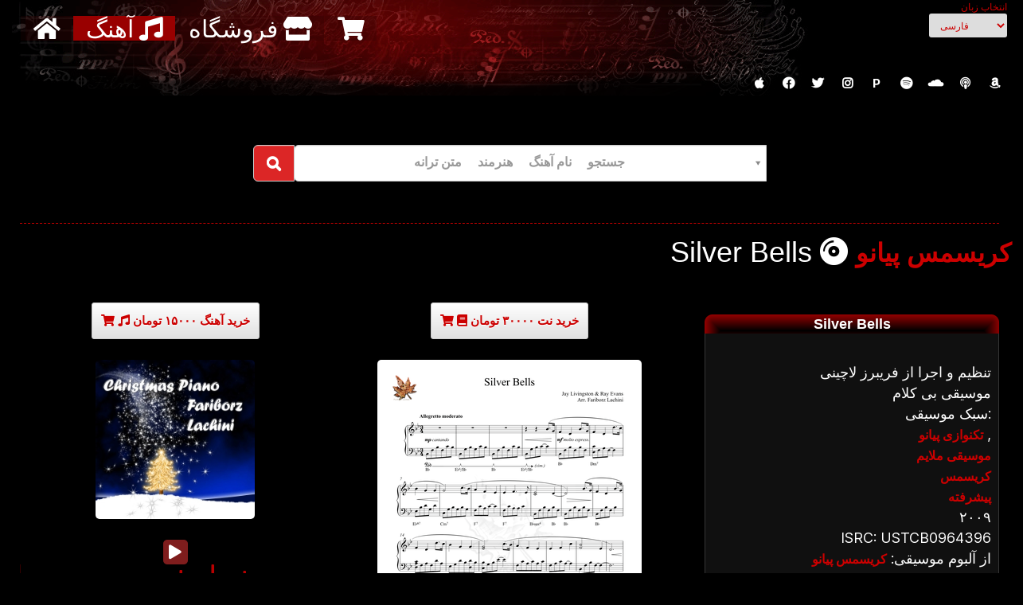

--- FILE ---
content_type: text/html; charset=UTF-8
request_url: https://lachini.com/_/%DA%A9%D8%B1%DB%8C%D8%B3%D9%85%D8%B3+%D9%BE%DB%8C%D8%A7%D9%86%D9%88/Silver+Bells
body_size: 30658
content:
<!DOCTYPE html>
<!--[if lt IE 7]>      <html class="no-js lt-ie9 lt-ie8 lt-ie7" lang="fa"> <![endif]-->
<!--[if IE 7]>         <html class="no-js lt-ie9 lt-ie8" lang="fa"> <![endif]-->
<!--[if IE 8]>         <html class="no-js lt-ie9" lang="fa"> <![endif]-->
<!--[if gt IE 8]><!--> <html class="no-js" lang="fa"> <!--<![endif]-->
<head>
<meta http-equiv="Content-Type" content="text/html; charset=utf-8" >
<meta http-equiv="Content-Language" content="fa">

<title>Silver Bells - کریسمس پیانو</title>
<meta name="Title" content="Silver Bells - کریسمس پیانو">
<meta name="keywords" content="Silver Bells,Bing Crosby,نت پیانو,شعر ترانه,xmas,AdvancedPiano,کریسمس,پیشرفته,تکنوازی پیانو,موسیقی ملایم,تنظیم و اجرا از فریبرز لاچینی,کریسمس پیانو,Christmas Piano">
<meta name="description" content="Silver Bells/Bing Crosby - آلبوم: کریسمس پیانو تنظیم و اجرا از فریبرز لاچینی,نت پیانو City sidewalks, busy sidewalks
Dressed in holiday style.
In the air there's a feeling of Christmas.
Children laughing, People passing
Meeting smile after smile
And on every street corner you'll hear

Silver bells, silver bells
It's Christmas time in the city.
Ring-a-ling, hear them sing.
Soon it will be Christmas day

Strings of street lights, even stop lights
Blink a bright red and green
As the shoppers rush home with their treasures.
Hear the snow crunch, see the kids bunch.
This is Santa's big scene.
And above all this bustle you'll hear.,xmas,AdvancedPiano,کریسمس,پیشرفته,SoloPiano,EasyListening,تکنوازی پیانو,موسیقی ملایم,خواننده:Bing Crosby,خواننده:Carol Richards">
<meta name="subjects" content="تکنوازی پیانوموسیقی ملایم" />
<meta name="category" content="کریسمسپیشرفته">
<meta name="viewport" content="width=device-width, initial-scale=1.0"/>
<meta http-equiv="Cache-Control" content="no-cache, must-revalidate" >
<meta http-equiv="pragma" content="no-cache" >
<meta http-equiv="expires" content='fri,31 Dec 1990 10:00:00 GMT' >
<meta name="revisit-after" content="1 days" >
<meta name="robots" content="index,follow,all" >
<meta name="country" content="Worldwide,Canada,US,Iran" >
<link rel="shortcut icon" href="/favicon.ico" >
<link rel="stylesheet" href="/initializr/css/bootstrap.min.css">
<link rel="stylesheet" href="/initializr/css/bootstrap-theme.min.css">
<link rel="stylesheet" href="https://lachinipiano.akamaized.net/fancybox-v2.1.5.0/jquery.fancybox.css" type="text/css" media="screen" />
<link rel="stylesheet" href="https://lachinipiano.akamaized.net/ng/main-9.css">
<link rel="stylesheet" href="/site.css" type="text/css" media="screen" />
<link rel="stylesheet" href="https://lachinipiano.akamaized.net/css/print.css" type="text/css" media="print" />
<!--[if IE 6]>
<style>
#mainContent {
float:left;
margin:0 10px 0 200px;
padding:6px 6px 6px 10px;
width:550px;
background:#000;
}
</style>
<![endif]-->
<link href="https://lachinipiano.akamaized.net/select2/select2.css" rel="stylesheet" type="text/css" />
<link href="https://lachinipiano.akamaized.net/select2/select2-bootstrap33.css" rel="stylesheet" type="text/css" />
<link href="https://lachinipiano.akamaized.net/font-awesome-5.12.0/css/all.min.css" rel="stylesheet" type="text/css" />
<script src="/initializr/js/vendor/modernizr-2.6.2-respond-1.1.0.min.js"></script>
<script src="https://lachinipiano.akamaized.net/wavejs-6.4.0/wavesurfer.min.js"></script>
<script src="https://lachinipiano.akamaized.net/ng/main12.js"></script>
<script async src="https://www.googletagmanager.com/gtag/js?id=G-B0QRC40K0D"></script>
<script>
  window.dataLayer = window.dataLayer || [];
  function gtag(){dataLayer.push(arguments);}
  gtag('js', new Date());

  gtag('config', 'G-B0QRC40K0D');
</script>
<script async src="https://pagead2.googlesyndication.com/pagead/js/adsbygoogle.js?client=ca-pub-9112381041692767"
     crossorigin="anonymous"></script>
<link rel="image_src" href="https://lachinipiano.akamaized.net/images/ChristmasPiano.jpg" />
  <link rel="video_src" href="https://lachini.com/mediaplayer.swf?file=https://lachinipiano.akamaized.net/music/christmas/06-SilverBells.mp3&autostart=true&backcolor=0x000000&frontcolor=0xCCCCCC&lightcolor=0x999999&width=200&height=200&image=https://lachinipiano.akamaized.net/images/ChristmasPiano.jpg"/>
  <meta name="video_height" content="200" />
  <meta name="video_width" content="200" />
  <meta name="video_type" content="application/x-shockwave-flash" />
  
<meta property="og:type" content="music.song" /> 
<meta property="og:audio" content=https://lachinipiano.akamaized.net/music/christmas/06-SilverBells.mp3" />
<meta property="og:title" content="Silver Bells - کریسمس پیانو" />
<meta property="music:musician" content="Fariborz Lachini" />
<meta property="og:url" content="https://lachini.com/_/کریسمس+پیانو/Silver+Bells" />
<meta property="og:image" content="https://lachinipiano.akamaized.net/images/ChristmasPiano.jpg" />
<meta property="og:description" content="Silver Bells/Bing Crosby - آلبوم: کریسمس پیانو تنظیم و اجرا از فریبرز لاچینی,نت پیانو City sidewalks, busy sidewalks
Dressed in holiday style.
In the air there's a feeling of Christmas.
Children laughing, People passing
Meeting smile after smile
And on every street corner you'll hear

Silver bells, silver bells
It's Christmas time in the city.
Ring-a-ling, hear them sing.
Soon it will be Christmas day

Strings of street lights, even stop lights
Blink a bright red and green
As the shoppers rush home with their treasures.
Hear the snow crunch, see the kids bunch.
This is Santa's big scene.
And above all this bustle you'll hear.,xmas,AdvancedPiano,کریسمس,پیشرفته,SoloPiano,EasyListening,تکنوازی پیانو,موسیقی ملایم,خواننده:Bing Crosby,خواننده:Carol Richards" />
 

</head>

<body>
<div align="center" class="container">
    <div id="header" >
		<div id="banner" class="ontab" class="block pull-right">		
		﻿انتخاب زبان<select name="languagedropdown" class="input-sm" onChange="document.location = this.value" value="GO">
	<option value="https://lachini.com/_/Christmas+Piano/Silver+Bells/en"  >English</option>
		<option value="https://lachini.com/_/کریسمس+پیانو/Silver+Bells" selected >فارسی</option>
		<option value="https://lachini.com/_/Christmas+Piano/Silver+Bells/fr"  >Français</option>
		<option value="https://lachini.com/_/Christmas+Piano/Silver+Bells/cn"  >简体中文</option>
		<option value="https://lachini.com/_/Christmas+Piano/Silver+Bells/ar"  >العربية</option>
		<option value="https://lachini.com/_/Christmas+Piano/Silver+Bells/de"  >Deutsch</option>
		<option value="https://lachini.com/_/Christmas+Piano/Silver+Bells/tr"  >Türkçe</option>
		<option value="https://lachini.com/_/Christmas+Piano/Silver+Bells/ru"  >русский</option>
		<option value="https://lachini.com/_/Christmas+Piano/Silver+Bells/es"  >Español</option>
		<option value="https://lachini.com/_/Christmas+Piano/Silver+Bells/it"  >Italiano</option>
		<option value="https://lachini.com/_/Christmas+Piano/Silver+Bells/ko"  >한국어</option>
		<option value="https://lachini.com/_/Christmas+Piano/Silver+Bells/ja"  >日本語</option>
		<option value="https://lachini.com/_/Christmas+Piano/Silver+Bells/he"  >עברית</option>
		<option value="https://lachini.com/_/Christmas+Piano/Silver+Bells/hi"  >हिंदी</option>
		<option value="https://lachini.com/_/Christmas+Piano/Silver+Bells/id"  >Indonesia</option>
		<option value="https://lachini.com/_/Christmas+Piano/Silver+Bells/ro"  >Română</option>
		<option value="https://lachini.com/_/Christmas+Piano/Silver+Bells/sv"  >Svenska</option>
	</select>
		</div>
		<div id="nav">
<ul>
<li ><a href="/index-fa.html" style="font: 30px/1 Anton, Arial;" title="صفحه اول"><i class="fa fa-home"></i></a></li>
<!-- <li ><a href="/bio-fa.html" title="بیوگرافی" style="font: 30px/1 Anton, Arial;"><span class="nav-content">بیوگرافی </span><i class="fa fa-user"></i></a></li> -->
<!--
<li ><a href="/wall-fa.html" title="شبکه های اجتماعی" style="font: 30px/1 Anton, Arial;"><span class="nav-content"> </span><i class="fa fa-share-square-o"></i></a></li>-->
<li class='active'><a href="/tag/LatestMusic/fa" title="آهنگ" style="font: 30px/1 Anton, Arial;"><span class="nav-content">آهنگ </span><i class="fa fa-music"></i></a></li>
<!-- <li ><a href="/piano/pianosheetmusic-fa.html" title="نُت" style="font: 30px/1 Anton, Arial;"><span class="nav-content">نُت </span><i class="fa fa-book"></i></a></li> -->
<!--<li ><a href="credits-fa.html" title="موسیقی فیلم" style="font: 30px/1 Anton, Arial;"><span class="nav-content">فیلم </span><i class="fa fa-film"></i></a></li>-->
<!--<li ><a href="/contact-fa.html" title="تماس، اخبار، پیامها" style="font: 30px/1 Anton, Arial;"><span class="nav-content"></span><i class="fa fa-envelope"></i></a></li>-->
<li ><a href="/store-fa.html" title="چگونگی خرید" style="font: 30px/1 Anton, Arial;"><span class="nav-content"> فروشگاه </span><i class="fa fa-store"></i></a></li>
<li style="font: 28px/1 Anton, Arial;">
<a href='/shop/viewmycart-fa.php?height=400&amp;width=600&amp;modal=true&amp;lang=fa' id='fancybox' class="iframe"  title='سبد خرید'>
<span id="cartResult" style="font: 30px/1 Anton, Arial;">
<i class="fa fa-shopping-cart"></i>
<span class="nav-content">
	<span id="cartValue">
	<script type="text/javascript" src="/shop/viewcart-fa.php"></script>
	</span>
</span>
</span>
</a>
</li>
</ul>
</div>

    </div>
    <div id="header_bottom">
			  
<div id="logo" class="block" dir="dir="rtl"">
	<a href="https://music.apple.com/us/artist/fariborz-lachini/5131211?itsct=music_box_link&itscg=30200&at=11l9kH&ct=site-top-applemusic&ls=1&app=music" target="new" class="social fab fa-brands fa-apple rounded" title="Lachini on Apple Music"></a>		  
	<a href="http://www.facebook.com/LachiniMedia" target="new" class="social fab fa-facebook rounded" title="Lachini Media on Facebook"></a>
	<a href="http://www.twitter.com/LachiniMedia" target="new" class="social fab fa-twitter rounded" title="Lachini Media on Twitter"></a>
	<a href="http://instagram.com/LachiniMedia" target="new" class="social fab fa-instagram rounded" title="Lachini Media on Instagram"></a>
	<a href="http://www.pandora.com/station/start/fariborz-lachini" class="social  pandora rounded" target="new" title="Lachini on Pandora Radio">P</a>		
	<a href="http://play.spotify.com/artist/1xwEwfwgvdrYZ2rm654VhL" class="social fab fa-spotify rounded" target="new" title="Lachini on Spotify"></a>
	<a href="http://soundcloud.com/fariborzlachini" class="social fab fa-soundcloud rounded" target="new" title="Lachini on SoundCloud"></a>
	<a href="https://podcasts.apple.com/us/podcast/fariborz-lachinis-soundtracks-and-music/id78827892?itsct=podcast_box_link&itscg=30200&ls=1&at=11l9kH&ct=site-top" class="social fa fa-podcast rounded" target="new" title="Lachini on Podcast"></a>					
	<a href="https://www.amazon.com/Fariborz-Lachini/e/B00575NQKO/?tag=farilachoffiw-20" class="social fab fa-brands fa-amazon rounded" target="new" title="Lachini Books on Amazon"></a>					
</div>
 
	  
<br/>
</div>

<div id="content">
	<div id="container">
		<div class="row">
		<br/>
		<br/>	
		<div class="row">

<div class="input-group input-group-lg select2-bootstrap-append col-xs-6" id="topsearch"  >
	
	<span class="input-group-btn">
		<button class="btn btn-default bg-red-600 text-base text-white hover:bg-red-700 " type="button" data-select2-open="select2-button-addons-single-input-group-lg">
			<i class="fa fa-search"></i>
		</button>
	</span>
	

	<input id="select2-button-addons-single-input-group-lg" type="hidden" class="form-control select2-remote "   onchange="document.location = this.value" />
	

</div>

</div> 
		<br/>
		<br/>
		</div>
		<div style="height:0;font:0/0 serif;border-bottom:1px dashed #C00"></div>
	</div>



<div class="row">
<h1  align="right"   >Silver Bells <i class="fas fa-compact-disc"></i> <a href="/piano/christmas-fa.html" title="کریسمس پیانو">کریسمس پیانو</a></h1>
<br/>
</div>

<div class="row">
<div class="col-md-4" itemprop="tracks" itemscope itemtype="http://schema.org/MusicRecording" >
		<a href="/shop/viewmycart-fa.php?task=add&item=christmas_6_mp3&amp;lang=fa&amp;height=400&amp;width=600&amp;modal=true" id="fbox" title="خرید Silver Bells MP3/256K" class="btn btn-sm btn-default buy" >
		<i class="fa fa-white fa-shopping-cart"></i> <i class="fa fa-white fa-music"></i> خرید آهنگ ۱۵۰۰۰ تومان </a>
		<br/>
		
	<meta itemprop="name" content="Silver Bells">
	<meta itemprop="inAlbum" content="کریسمس پیانو">
	<meta itemprop="byArtist" content="Fariborz Lachini">
	<meta itemprop="creator" content="Pegah Tabrizi">
	<meta itemprop="copyrightHolder" content="Lachini Media">
	<meta itemprop="copyrightYear" content="2009">
	<meta itemprop="publisher" content="Lachini Media">
	<meta itemprop="genre" content="تکنوازی پیانوموسیقی ملایم"> 
	<meta itemprop="thumbnailUrl" content="/images/ChristmasPiano.jpg"> 
	<meta itemprop="duration" content="PT04M03S">
	<div itemprop="audio" itemscope itemtype="http://schema.org/AudioObject" >
		<meta itemprop="name" content="Silver Bells-mp3" />
		<meta itemprop="encodingFormat" content="mp3" />
		<meta itemprop="contentURL" content="https://lachinipiano.akamaized.net/music/christmas/06-SilverBells.mp3" />
	</div>

	<br>
	<div class="block items-center rounded-lg bg-black overflow-hidden">
		<img src="https://lachinipiano.akamaized.net/images/ChristmasPiano.jpg" class="w-80 img-responsive center-block rounded-lg" />
	</div>
	<br>

<div class="waveform" id="w1">
	<div class="controls">
		<button class='inline-block bg-red-900 hover:bg-red-800 text-white py-1 px-3 rounded-lg' >
			<span class="play"><i class="fa fa-play"></i></span> 
			<span class="pause" style="display: none"><i class="fa fa-pause"></i></span>
		</button>
		<audio src="https://lachinipiano.akamaized.net/music/christmas/06-SilverBells.mp3">
		</audio>
	</div>
</div>



</div>

<div class="col-md-4" itemprop="book" itemscope itemtype="http://schema.org/Book" >

		<a href="/shop/viewmycart-fa.php?task=add&item=christmas_6_pdf&amp;lang=fa&amp;height=400&amp;width=600&amp;modal=true" id="fbox" title="خرید Silver Bells نت آهنگ PDF " class="btn btn-sm btn-default buy">
		<i class="fa fa-white fa-shopping-cart"></i> <i class="fa fa-white fa-book"></i>  خرید نت ۳۰۰۰۰ تومان </a>
		</a>
		<br/>
		<br/>
		<meta itemprop="name" content="Silver Bells نت آهنگ">
	<meta itemprop="url" content="https://lachinipiano.akamaized.net/sheet/SilverBells.pdf">
	<meta itemprop="image" content="https://lachinipiano.akamaized.net/sheet/SilverBells.png"> 
	<meta itemprop="author" content="Fariborz Lachini">
	<meta itemprop="creator" content="Pegah Tabrizi">
	<meta itemprop="bookFormat" content="EBook">
	<meta itemprop="numberOfPages" content="3">
	<meta itemprop="copyrightHolder" content="Lachini Media">
	<meta itemprop="copyrightYear" content="2009">
	<meta itemprop="publisher" content="Lachini Media">

	<div class="block items-center rounded-lg bg-black">
		<img src="https://lachinipiano.akamaized.net/sheet/SilverBells.png" alt="Silver Bells نت آهنگ" class="w-90 img-responsive center-block rounded-lg" />
	</div>
   <br/>2010-10-27 08:03:23    <br/><a href="/tag/xmas/fa">کریسمس</a>  <br/><a href="/tag/AdvancedPiano/fa">پیشرفته</a> </div>

<div class="col-md-4">




<div id="right" class="box" align="right">
<div class="colorbox">
<div class="module">
<div>
<div>
<div><h3 align="center">Silver Bells</h3>

<p  align="right"  >
 <br/>تنظیم و اجرا از فریبرز لاچینی  <br/>موسیقی بی کلام  <br/>سبک موسیقی:  <br/><a href="/tag/SoloPiano/fa">تکنوازی پیانو</a> ,  <br/><a href="/tag/EasyListening/fa">موسیقی ملایم</a>  <br/><a href="/tag/xmas/fa">کریسمس</a>  <br/><a href="/tag/AdvancedPiano/fa">پیشرفته</a> <br/>۲۰۰۹ <br/>ISRC: USTCB0964396 <br/> از آلبوم موسیقی: <a href="/piano/christmas-fa.html" title="کریسمس پیانو">کریسمس پیانو </a> 
<br/> تراک: ۶<br/> طول آهنگ: ۰۴:۰۳ 


<br/>نت آهنگ: ۳ صفحه 
<br/>
<br/>
</p>

<br/><p  align="right"  >Silver Bells / سایت های دیگر</p><a href="http://www.amazon.com/gp/product/B003Z16C1C/ref=as_li_ss_il?ie=UTF8&tag=farilachoffiw-20&linkCode=as2&camp=217145&creative=399373&creativeASIN=B003Z16C1C" title="Silver Bells on Amazon_mp3"><img src="https://lachinipiano.akamaized.net/icon/Amazon_mp3_32.png" border="0" /></a>
<a href="http://www.deezer.com/music/track/9144380" title="Silver Bells on deezer"><img src="https://lachinipiano.akamaized.net/icon/deezer_32.png" border="0" /></a>
<a href="https://play.google.com/music/playpreview?preview=AE9vGKpoTKrrdmnST_nV_pm9xh_VQkUQj01rIOIA0wcdraZYJrH1UnUoTwyhd15-VVHXEaZQO_z41IJe2TxvaQ0B5A_OJ9BuopxXTp7o0109dmVmcAZSXEpBRUvHSRE0kubNQKjqUmS_&amp;mode=streaming&amp;authuser=0" title="Silver Bells on GooglePlay"><img src="https://lachinipiano.akamaized.net/icon/GooglePlay_32.png" border="0" /></a>
<a href="http://itunes.apple.com/us/album/silver-bells-solo-piano/id385351704?i=385351935&uo=4&at=11l9kH" title="Silver Bells on iTunes"><img src="https://lachinipiano.akamaized.net/icon/iTunes_32.png" border="0" /></a>
<a href="http://www.myspace.com/music/player?sid=72265869" title="Silver Bells on myspace"><img src="https://lachinipiano.akamaized.net/icon/myspace_32.png" border="0" /></a>
<a href="http://www.pandora.com/music/song/fariborz+lachini+holiday/silver+bells" title="Silver Bells on Pandora"><img src="https://lachinipiano.akamaized.net/icon/Pandora_32.png" border="0" /></a>
<a href="https://open.spotify.com/track/2UXnnAHHTH6rs8oxw9uty9" title="Silver Bells on Spotify"><img src="https://lachinipiano.akamaized.net/icon/Spotify_32.png" border="0" /></a>
<p  align="right"  >Silver Bells / اجراهای دیگر</p><ul class="buttonmenu2"><li class='current'><a href="/_/کریسمس+پیانو/Silver+Bells" title="Silver Bells">Silver Bells / کریسمس پیانو<br/>همراه با نت موسیقی<img src="https://lachinipiano.akamaized.net/images/acrobat_note.gif" border="0" alt="With Sheet music PDF Silver Bells"/></a></li><li class='current'><a href="/_/نت+پیانو/Silver+Bells" title="Silver Bells">Silver Bells / نت پیانو<img src="https://lachinipiano.akamaized.net/images/acrobat_note.gif" border="0" alt="With Sheet music PDF Silver Bells"/></a></li></ul>

</div>
</div>
</div>
</div>
</div>
</div>

</div>

</div>

<div class="row">
<div class="col-md-12">
<iframe src="https://open.spotify.com/embed/track/2UXnnAHHTH6rs8oxw9uty9" width="400" height="80" frameborder="0" allowtransparency="true" allow="encrypted-media"  sandbox="allow-forms allow-popups allow-same-origin allow-scripts allow-storage-access-by-user-activation allow-top-navigation-by-user-activation"></iframe>
<br/>
<iframe allow="autoplay *; encrypted-media *;" frameborder="0" height="150" style="width:100%;max-width:400px;overflow:hidden;background:transparent;" sandbox="allow-same-origin allow-scripts allow-storage-access-by-user-activation allow-top-navigation-by-user-activation" src="http://itunes.apple.com/us/album/silver-bells-solo-piano/id385351704?i=385351935&uo=4&at=11l9kH"></iframe>
<br/>

</div>

</div>

<div class="row text-left"><span class="text-base">2009-12-02 09:15:36<br/></span>
	<div class="seperator"></div>
	<br>
</div>

<div class="row">
<h1  align="right"   >Silver Bells <i class="fas fa-compact-disc"></i> <a href="/piano/christmas-fa.html" title="نت پیانو">نت پیانو</a></h1>
<br/>
</div>

<div class="row">
<div class="col-md-4" itemprop="tracks" itemscope itemtype="http://schema.org/MusicRecording" >
		<a href="/shop/viewmycart-fa.php?task=add&item=note_541_mp3&amp;lang=fa&amp;height=400&amp;width=600&amp;modal=true" id="fbox" title="خرید Silver Bells MP3/256K" class="btn btn-sm btn-default buy" >
		<i class="fa fa-white fa-shopping-cart"></i> <i class="fa fa-white fa-music"></i> خرید آهنگ ۱۵۰۰۰ تومان </a>
		<br/>
		
	<meta itemprop="name" content="Silver Bells">
	<meta itemprop="inAlbum" content="نت پیانو">
	<meta itemprop="byArtist" content="Fariborz Lachini">
	<meta itemprop="creator" content="Pegah Tabrizi">
	<meta itemprop="copyrightHolder" content="Lachini Media">
	<meta itemprop="copyrightYear" content="2009">
	<meta itemprop="publisher" content="Lachini Media">
	<meta itemprop="genre" content="تکنوازی پیانوموسیقی ملایم"> 
	<meta itemprop="thumbnailUrl" content="/images/ChristmasPiano.jpg"> 
	<meta itemprop="duration" content="PT04M03S">
	<div itemprop="audio" itemscope itemtype="http://schema.org/AudioObject" >
		<meta itemprop="name" content="Silver Bells-mp3" />
		<meta itemprop="encodingFormat" content="mp3" />
		<meta itemprop="contentURL" content="https://lachinipiano.akamaized.net/music/christmas/06-SilverBells.mp3" />
	</div>

	<br>
	<div class="block items-center rounded-lg bg-black overflow-hidden">
		<img src="https://lachinipiano.akamaized.net/images/ChristmasPiano.jpg" class="w-80 img-responsive center-block rounded-lg" />
	</div>
	<br>

<div class="waveform" id="w2">
	<div class="controls">
		<button class='inline-block bg-red-900 hover:bg-red-800 text-white py-1 px-3 rounded-lg' >
			<span class="play"><i class="fa fa-play"></i></span> 
			<span class="pause" style="display: none"><i class="fa fa-pause"></i></span>
		</button>
		<audio src="https://lachinipiano.akamaized.net/music/christmas/06-SilverBells.mp3">
		</audio>
	</div>
</div>



</div>

<div class="col-md-4" itemprop="book" itemscope itemtype="http://schema.org/Book" >

		<a href="/shop/viewmycart-fa.php?task=add&item=note_541_pdf&amp;lang=fa&amp;height=400&amp;width=600&amp;modal=true" id="fbox" title="خرید Silver Bells نت آهنگ PDF " class="btn btn-sm btn-default buy">
		<i class="fa fa-white fa-shopping-cart"></i> <i class="fa fa-white fa-book"></i>  خرید نت ۳۰۰۰۰ تومان </a>
		</a>
		<br/>
		<br/>
		<meta itemprop="name" content="Silver Bells نت آهنگ">
	<meta itemprop="url" content="https://lachinipiano.akamaized.net/sheet/SilverBells2.pdf">
	<meta itemprop="image" content="https://lachinipiano.akamaized.net/sheet/SilverBells2.png"> 
	<meta itemprop="author" content="Fariborz Lachini">
	<meta itemprop="creator" content="Pegah Tabrizi">
	<meta itemprop="bookFormat" content="EBook">
	<meta itemprop="numberOfPages" content="3">
	<meta itemprop="copyrightHolder" content="Lachini Media">
	<meta itemprop="copyrightYear" content="2009">
	<meta itemprop="publisher" content="Lachini Media">

	<div class="block items-center rounded-lg bg-black">
		<img src="https://lachinipiano.akamaized.net/sheet/SilverBells2.png" alt="Silver Bells نت آهنگ" class="w-90 img-responsive center-block rounded-lg" />
	</div>
   <br/>2013-11-21 20:30:38    <br/><a href="/tag/Fingering/fa">همراه با انگشت نگاری</a>  <br/><a href="/tag/AdvancedPiano/fa">پیشرفته</a> </div>

<div class="col-md-4">




<div id="right" class="box" align="right">
<div class="colorbox">
<div class="module">
<div>
<div>
<div><h3 align="center">Silver Bells</h3>

<p  align="right"  >
 <br/>تنظیم و اجرا از فریبرز لاچینی  <br/>موسیقی بی کلام  <br/>سبک موسیقی:  <br/><a href="/tag/SoloPiano/fa">تکنوازی پیانو</a> ,  <br/><a href="/tag/EasyListening/fa">موسیقی ملایم</a>  <br/><a href="/tag/Fingering/fa">همراه با انگشت نگاری</a>  <br/><a href="/tag/AdvancedPiano/fa">پیشرفته</a> <br/>۲۰۰۹ <br/>ISRC: USTCB0964396 <br/> از آلبوم موسیقی: <a href="/piano/christmas-fa.html" title="نت پیانو">نت پیانو </a> 
<br/> تراک: ۵۴۱<br/> طول آهنگ: ۰۴:۰۳ 


<br/>نت آهنگ: ۳ صفحه 
<br/>
<br/>
</p>

<br/><p  align="right"  >Silver Bells / سایت های دیگر</p><p  align="right"  >Silver Bells / اجراهای دیگر</p><ul class="buttonmenu2"><li class='current'><a href="/_/کریسمس+پیانو/Silver+Bells" title="Silver Bells">Silver Bells / کریسمس پیانو<br/>همراه با نت موسیقی<img src="https://lachinipiano.akamaized.net/images/acrobat_note.gif" border="0" alt="With Sheet music PDF Silver Bells"/></a></li><li class='current'><a href="/_/نت+پیانو/Silver+Bells" title="Silver Bells">Silver Bells / نت پیانو<img src="https://lachinipiano.akamaized.net/images/acrobat_note.gif" border="0" alt="With Sheet music PDF Silver Bells"/></a></li></ul>

</div>
</div>
</div>
</div>
</div>
</div>

</div>

</div>

<div class="row">
<div class="col-md-12">

</div>

</div>

<div class="row text-left"><span class="text-base">2013-11-21 20:29:00<br/></span>
	<div class="seperator"></div>
	<br>
</div>


<br/><p align="center"  >
<b>Silver Bells - زنگهای نقره ای</b>  
		
<br/><a href="/artist/Bing+Crosby/fa" title="Bing Crosby">Bing Crosby</a>		
		
<br/><a href="/artist/Carol+Richards/fa" title="Carol Richards">Carol Richards</a>		
	
<br/>آهنگساز: <a href="/artist/Ray+Evans/fa" title="Ray Evans">Ray Evans</a>				
	
<br/>آهنگساز: <a href="/artist/Jay+Livingston/fa" title="Jay Livingston">Jay Livingston</a>				
 
<br/><br/><img src="https://lachinipiano.akamaized.net/images/lyrics.gif" border="0" />
	<center>
	<p >
    City sidewalks, busy sidewalks<br />
Dressed in holiday style.<br />
In the air there's a feeling of Christmas.<br />
Children laughing, People passing<br />
Meeting smile after smile<br />
And on every street corner you'll hear<br />
<br />
Silver bells, silver bells<br />
It's Christmas time in the city.<br />
Ring-a-ling, hear them sing.<br />
Soon it will be Christmas day<br />
<br />
Strings of street lights, even stop lights<br />
Blink a bright red and green<br />
As the shoppers rush home with their treasures.<br />
Hear the snow crunch, see the kids bunch.<br />
This is Santa's big scene.<br />
And above all this bustle you'll hear.    </p>
	</center>




</div>
<div id="footer" dir="rtl"><b>
&copy;
کپی رایت  ۱۳۷۹ - ۱۴۰۱ - لاچینی میدیا - کلیه حقوق محفوظ است
</b>
</div>

</div>
</div>
<br /> <br /><br /> <br />
<br /> <br /><br /> <br />
<!-- <script>
    function setCookie( name, value, expires, path, domain, secure ) {
        var today = new Date();
        today.setTime( today.getTime() );
        if ( expires ) {
            expires = expires * 365 * 60 * 60 * 24;
        }
        var expires_date = new Date( today.getTime() + (expires) );
        document.cookie = name+"="+escape( value ) +
            ( ( expires ) ? ";expires="+expires_date.toGMTString() : "" ) +
            ( ( path ) ? ";path=" + path : "" ) +
            ( ( domain ) ? ";domain=" + domain : "" ) +
            ( ( secure ) ? ";secure" : "" );
    }

    function getCookie( name ) {
        var start = document.cookie.indexOf( name + "=" );
        var len = start + name.length + 1;
        if ( ( !start ) && ( name != document.cookie.substring( 0, name.length ) ) ) {
            return null;
        }
        if ( start == -1 ) return null;
        var end = document.cookie.indexOf( ";", len );
        if ( end == -1 ) end = document.cookie.length;
        return unescape( document.cookie.substring( len, end ) );
    }

    var c = getCookie('cookie_accepted');
    if (!c || c === '') {
        document.write('<div id="cookie-notice" style="display: block;">');
        document.write('<div class="container">');
        document.write('<div class="row">');
        document.write('<div class="col col-text">');
        document.write('	<p> We use cookies on <span class="font-bold text-white">lachini.com</span> for your shopping cart experience and analyze our traffic. By using our website, you agree to <a href="/store.html#privacy_policy">our Privacy Policy</a> and our cookies usage.</p>');
        document.write('</div>');
        document.write('<div class=" sm:flex sm:flex-row-reverse">');
        document.write(' <button type="button" onclick="');
        document.write("setCookie('cookie_accepted', 'yes', 10);document.querySelectorAll('#cookie-notice')[0].style.display='none';");
        document.write('" class="w-full inline-flex justify-center rounded-md border border-transparent shadow-sm px-4 py-2 bg-red-600 text-base font-medium text-white hover:bg-red-700 focus:outline-none focus:ring-2 focus:ring-offset-2 focus:ring-red-500 sm:ml-3 sm:w-auto sm:text-sm">');
        document.write('    Accept');
        document.write(' </button>');
        document.write('</div>');
        document.write('</div>');
        document.write('</div>');
        document.write('</div>');
        document.write('</div>');
    }
</script> -->
<script src="/initializr/js/vendor/jquery-1.11.1.min.js"></script>

<script src="/initializr/js/vendor/bootstrap.min.js"></script>

<script type="text/javascript" src="https://lachinipiano.akamaized.net/fancybox-v2.1.5.0/jquery.fancybox.pack.js"></script>

<script type="text/javascript" src="https://lachinipiano.akamaized.net/select2/select2.min.js"></script>
<script type="text/javascript" src="https://lachinipiano.akamaized.net/select2/select2_locale_fa.js"></script>

<script type="text/javascript" src="/site-fa.js"></script>

<script type="text/javascript">
  var vglnk = {key: '8a095700b3a29a4176d633a8cd52b42f'};
  (function(d, t) {var s = d.createElement(t);
    s.type = 'text/javascript';s.async = true;
    s.src = '//cdn.viglink.com/api/vglnk.js';
    var r = d.getElementsByTagName(t)[0];
    r.parentNode.insertBefore(s, r);
  }(document, 'script'));
</script>

</body>
</html>


--- FILE ---
content_type: text/html; charset=utf-8
request_url: https://www.google.com/recaptcha/api2/aframe
body_size: 269
content:
<!DOCTYPE HTML><html><head><meta http-equiv="content-type" content="text/html; charset=UTF-8"></head><body><script nonce="PVKFxQks36tfXRaOM2iQzA">/** Anti-fraud and anti-abuse applications only. See google.com/recaptcha */ try{var clients={'sodar':'https://pagead2.googlesyndication.com/pagead/sodar?'};window.addEventListener("message",function(a){try{if(a.source===window.parent){var b=JSON.parse(a.data);var c=clients[b['id']];if(c){var d=document.createElement('img');d.src=c+b['params']+'&rc='+(localStorage.getItem("rc::a")?sessionStorage.getItem("rc::b"):"");window.document.body.appendChild(d);sessionStorage.setItem("rc::e",parseInt(sessionStorage.getItem("rc::e")||0)+1);localStorage.setItem("rc::h",'1769233411498');}}}catch(b){}});window.parent.postMessage("_grecaptcha_ready", "*");}catch(b){}</script></body></html>